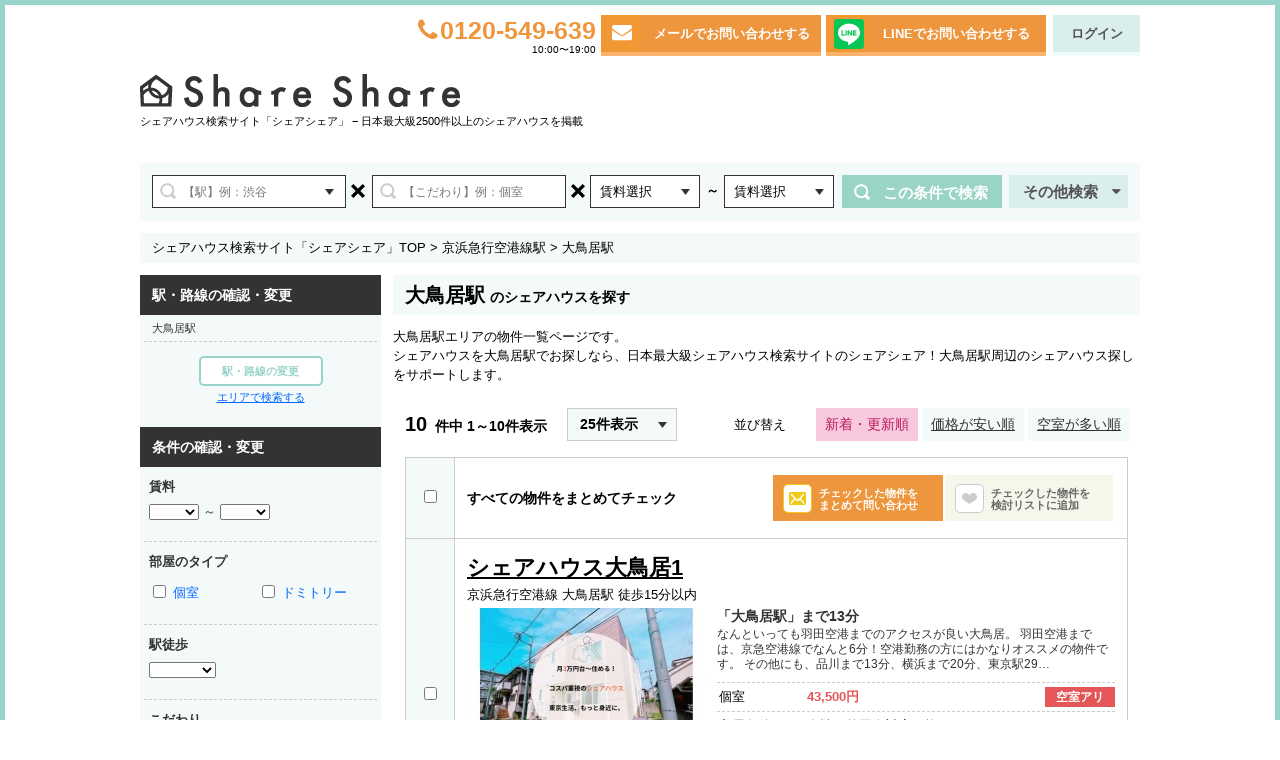

--- FILE ---
content_type: text/html; Charset=UTF-8
request_url: https://share-share.jp/search/station/1233102/
body_size: 16554
content:
<!DOCTYPE html>
<html>
<head>
	<meta http-equiv="content-type" content="text/html; charset=utf-8" />
	<meta name="robots" content="noodp" />
<title>「大鳥居駅」のシェアハウスを探す | シェアハウス検索サイト『シェアシェア』</title>

<meta name="description" content="シェアハウスを東京でお探しなら、日本最大級のシェアハウス物件検索ポータルサイトのシェアシェアへ！あなたの要望に合った物件を簡単に見つけられます。" />
<meta name="keywords" content="シェアハウス,ゲストハウス,ルームシェア,東京" />


	<link rel="canonical" href="https://share-share.jp/search/station/1233102/" /><link rel="alternate" media="only screen and (max-width: 640px)" href="https://share-share.jp/sp/search/station/1233102/" />
<meta http-equiv="content-script-type" content="text/javascript" />
<meta http-equiv="content-style-type" content="text/css" />
<meta http-equiv="X-UA-Compatible" content="IE=edge" />
<!-- social -->
			<meta property="og:site_name" content="シェアハウス・ゲストハウスの物件検索なら「シェアシェア」" />
			<meta property="og:description" content="「&lt;a href=&quot;/search/result/?station=35f5ebb29de67066bd7867042b3bc8ca&quot;&gt;大鳥居駅&lt;/a&gt;」で検索したシェアハウス情報です。" />
			<meta property="og:type" content="article" />
			<meta property="og:image" content="https://share-share.jp/static/images/common/ss_sns_logo.jpg" />
			<meta property="fb:app_id" content="290028757678000" />
			<meta property="fb:admins" content="100001163672694" />
			<meta property="og:url" content="/search/result/?limit=25&amp;page=1&amp;sort%5B1%5D=upd&amp;station%5B0%5D=35f5ebb29de67066bd7867042b3bc8ca" />
			<meta property="og:title" content="「大鳥居駅」のシェアハウスを探す" />
	

<link href="/r2013/lib/jquery.alerts/jquery.alerts.css"  rel="stylesheet" type="text/css"  />
<link href="/r2013/lib/jquery.loading/jquery.loading.css"  rel="stylesheet" type="text/css"  />

<!-- style -->
<link href="/r2013/css/_cached.css?1769251259"  rel="stylesheet" type="text/css"  />

<!-- scripts -->
			<script src="/r2013/js/_cached.js"></script>
	<script src="/r2013/lib/googlemap/googlemap.js"></script>
	<!-- libs -->
	<script src="/r2013/lib/image-slider/image-slider.js"></script>
	<script src="/r2013/lib/thumbs/thumbs.js"></script>
	
<!-- suggest
image slider
fixed menu
pretty Photo
-->
<link href="/r2013/lib/suggest/suggest.css"  rel="stylesheet" type="text/css"  />
<link href="/r2013/lib/image-slider/image-slider.css"  rel="stylesheet" type="text/css"  />
<link href="/r2013/lib/fixed-menu/fixed-menu.css"  rel="stylesheet" type="text/css"  />
<link rel="stylesheet" href="/r2013/lib/pretty-photo/css/prettyPhoto.css" type="text/css" media="screen" title="prettyPhoto main stylesheet" charset="utf-8" />

<script src="https://maps.google.com/maps/api/js?key=AIzaSyA2d7remSF-Tl0qHVU32lDgIbZ7fVluq6k&language=ja" type="text/javascript"></script>

<style>.async-hide { opacity: 0 !important} </style>
<script>(function(a,s,y,n,c,h,i,d,e){s.className+=' '+y;h.start=1*new Date;
h.end=i=function(){s.className=s.className.replace(RegExp(' ?'+y),'')};
(a[n]=a[n]||[]).hide=h;setTimeout(function(){i();h.end=null},c);h.timeout=c;
})(window,document.documentElement,'async-hide','dataLayer',4000,
{'GTM-ML44P2K':true});</script>
	<script>
	(function (i, s, o, g, r, a, m) {
		i['GoogleAnalyticsObject'] = r;
		i[r] = i[r] || function () {
			(i[r].q = i[r].q || []).push(arguments)
		}, i[r].l = 1 * new Date();
		a = s.createElement(o),
			m = s.getElementsByTagName(o)[0];
		a.async = 1;
		a.src = g;
		m.parentNode.insertBefore(a, m)
	})(window, document, 'script', 'https://www.google-analytics.com/analytics.js', 'ga');

	ga('create', "UA-25163210-1", 'auto');
	ga('require', 'GTM-ML44P2K');
	ga('send', 'pageview');


	</script>


<!--[if lt IE 9]>
<script src="https://html5shiv.googlecode.com/svn/trunk/html5.js"></script>
<![endif]-->

<!--[if lt IE 8]>
	<link href="/r2013/css/css-all.php?ie=1&1769251259"  rel="stylesheet" type="text/css"  />
<![endif]-->

<!-- Google Tag Manager -->
<noscript><iframe src="//www.googletagmanager.com/ns.html?id=GTM-NTNMZT" height="0" width="0" style="display:none;visibility:hidden"></iframe></noscript>
<script>(function (w, d, s, l, i) {
		w[l] = w[l] || [];
		w[l].push({'gtm.start':
				new Date().getTime(), event: 'gtm.js'});
		var f = d.getElementsByTagName(s)[0],
			j = d.createElement(s), dl = l != 'dataLayer' ? '&l=' + l : '';
		j.async = true;
		j.src =
			'//www.googletagmanager.com/gtm.js?id=' + i + dl;
		f.parentNode.insertBefore(j, f);
	})(window, document, 'script', 'dataLayer', 'GTM-NTNMZT');</script>
<!-- End Google Tag Manager -->

<!--<link href="/r2013/css/custom.css?1769251259" rel="stylesheet" type="text/css" />-->
<link rel="stylesheet" href="//maxcdn.bootstrapcdn.com/font-awesome/4.3.0/css/font-awesome.min.css">

<script src="https://www.google.com/recaptcha/api.js?render=6LeR08IUAAAAAJ4s_v-SjAgQsaWqf1o0RtqeRrcF"></script>
<script>
grecaptcha.ready(function () {
	if ($('#recaptchaResMailMag').length > 0) {
		grecaptcha.execute("6LeR08IUAAAAAJ4s_v-SjAgQsaWqf1o0RtqeRrcF", {action: "mailmag"}).then(function(token) {
			var recaptchaResponse = document.getElementById("recaptchaResMailMag");
			recaptchaResponse.value = token;
		});
	}
});
</script>

<!-- User Heat Tag -->
<script type="text/javascript">
(function(add, cla){window['UserHeatTag']=cla;window[cla]=window[cla]||function(){(window[cla].q=window[cla].q||[]).push(arguments)},window[cla].l=1*new Date();var ul=document.createElement('script');var tag = document.getElementsByTagName('script')[0];ul.async=1;ul.src=add;tag.parentNode.insertBefore(ul,tag);})('//uh.nakanohito.jp/uhj2/uh.js', '_uhtracker');_uhtracker({id:'uhST2xwbPI'});
</script>
<!-- End User Heat Tag -->

</head>
<body>
<div id="container">
			<style>
			#header .logos h1{
				font-size:11px;font-weight: normal;float:left;
			}
			#header .logos p{
				position: static; float:left;
			}
		</style>
	<div id="header">
					<div class="navs">
				<div class="nav">
					<i class="fa fa-phone" aria-hidden="true"></i><span>0120-549-639</span>
					<p>10:00〜19:00</p>
				</div>
<!--				<a href="/contact/" style="float: left;"><div class="mail"></div></a>-->
				<div class="mail">
					<a href="/contact/">
						<div class="icon" id="icon_mail" style="opacity: 1;"><i class="fa fa-envelope" aria-hidden="true"></i></div>
						<div class="text">メールでお問い合わせする</div>
					</a>
				</div>
				<div class="line">
					<a href="https://lin.ee/B9BGSLO" target="_blank">
						<div class="icon" id="icon_line" style="opacity: 1;"></div>
						<div class="text">LINEでお問い合わせする</div>
						<div style="clear:both;"></div>
					</a>
				</div>
				<div class="btns">
					<ul><!--
						--><li class="login"><a href="/login/">ログイン</a></li><!--
					--></ul>
				</div>
			</div>

			<div class="logos">
				<a href="/"><img src="/r2013/images/layout/header-logo-0.png" style="width:320px; height: 33px;margin: 5px 0px 0px 0px;"></a>
									<br><p>シェアハウス検索サイト「シェアシェア」 − 日本最大級2500件以上のシェアハウスを掲載</p>
								<div style="clear: both;"></div>
							</div>
			</div>

		<div class="section section-search">
		<form method="gest" action="https://share-share.jp/search/result/">
			<div class="search-form-query search-form-query-area">
				<input type="text" id="search-form-query-area" name="ex_area"
					placeholder="【駅】例：渋谷"
					value=""/>
				<a href="javascript: void(0);" class="suggest"></a>
			</div>
			<div class="search-multiple search-multiple-1">×</div>
			<div class="search-form-query search-form-query-kodawari">
				<input type="text" id="search-form-query-kodawari" name="ex_kodawari"
					placeholder="【こだわり】例：個室"
					value=""/>
			</div>
			<div class="search-multiple search-multiple-2">×</div>
			<div class="search-form-select search-form-select-price-range search-form-select-price-s">
				<span>賃料選択</span>
				<input type="hidden" name="h_price_s" value="" />
			</div>
			<div class="search-form-select-price-range-mark">～
				<input type="hidden" name="h_price" value=""/></div>
			<div class="search-form-select search-form-select-price-range search-form-select-price-e">
				<span>賃料選択</span>
				<input type="hidden" name="h_price_e" value="" />
			</div>
			<a class="form-submit" href="javascript: void(0);">この条件で検索</a>

			<div style="position: absolute; width: 1px; height: 1px; overflow: hidden;">
				<input type="submit" value="" />
			</div>
		</form>

		<!--<a class="search-tel" href="/concierge/">電話で相談</a>-->
		<div class="search-form-select-others">
			<a href="javascript: void(0);">その他検索<i class="fa fa-caret-down" aria-hidden="true"></i></a>

			<div class="menus" style="display: none;">
				<div class="adv">
					<a href="https://share-share.jp/page/sokunyuukyook/" target="_blank">
	<img src="/r2013/images/adv/soku_kensaku.jpg" width="130" height="146" />
</a>
				</div>
				<div class="list">
					<ul>
						<li class="area"><a href="https://share-share.jp/search/area/">エリアから探す</a></li>
						<li class="map"><a href="https://share-share.jp/search/map/">地図から探す</a></li>
						<li class="stations"><a href="https://share-share.jp/search/route/">駅・路線から探す</a></li>
						<li class="kodawari"><a href="https://share-share.jp/search/kodawari/">こだわりから探す</a></li>
					</ul>
				</div>
			</div>
		</div>
	</div>

 	<script id="tmpl-header-search-tel" type="text/x-jquery-tmpl">
			
<img src="https://share-share.jp/r2013/images/image-slider/dummy.jpg" width="577" height="370" />
<p>ポップアップ内のHTMLを入力します。あまり大きいページなどにするとくずれます</p>
	</script>	<div class="section section-breadcrumb">
	<ol>
		<li><a href="/">シェアハウス検索サイト「シェアシェア」TOP</a> &gt;</li>
					<li><a href="/search/line/1233/">京浜急行空港線駅</a> &gt;</li>
					<li>大鳥居駅</li>
			</ol>
</div>


	<div class="section-main rlr clearfix">
		<!-- ▼section-left -->
		<div class="section-content">
			
<!--- <h1><span>渋谷 個室 10,000～20,000円</span>の物件を探す</h1> -->
<style>
	.head-search h1{
		color: #000;
		font-weight: bold;
		line-height: 40px;
		font-size: 14px;
		margin-left: 12px;
	}
	.head-search h1 span {
		font-size: 20px;
		margin-right: 5px;
	}
</style>
<div class="head head-search">
	<h1><span>大鳥居駅</span>のシェアハウスを探す</h1>
</div><!-- <div class="head head-search"> -->

			<p>大鳥居駅エリアの物件一覧ページです。<br>シェアハウスを大鳥居駅でお探しなら、日本最大級シェアハウス検索サイトのシェアシェア！大鳥居駅周辺のシェアハウス探しをサポートします。</p>

			<div class="section-search-results">
							<div class="result-head clearfix">
																<div class="result-cnts">
						<div class="cnts">
							<span>10</span>件中
							1～10件表示
						</div>
						<div class="select" data-limits="{&quot;datas&quot;:[{&quot;limit&quot;:25,&quot;url&quot;:&quot;\/search\/station\/1233102\/?limit=25&quot;},{&quot;limit&quot;:50,&quot;url&quot;:&quot;\/search\/station\/1233102\/?limit=50&quot;},{&quot;limit&quot;:100,&quot;url&quot;:&quot;\/search\/station\/1233102\/?limit=100&quot;}],&quot;limit&quot;:25}">
							<span>25件表示</span>
						</div>
					</div>
											<!--
					<div class="result-sort">
						<span>並び替え</span>
						<ul>
							<li class="list01"><a href="javascript: void(0);">空室が多い順</a></li>
							<li class="list02"><a href="javascript: void(0);">価格が安い順</a></li>
							<li class="list03"><span class="active">新着・更新順</span></li>
						</ul>
					</div>
					-->


<div class="result-sort">
	<span>並び替え</span>
	<ul>
						<li><a href="/search/result/?limit=25&amp;page=1&amp;station%5B0%5D=35f5ebb29de67066bd7867042b3bc8ca" class="active">新着・更新順</a></li>
							<li><a href="/search/result/?limit=25&amp;page=1&amp;station%5B0%5D=35f5ebb29de67066bd7867042b3bc8ca&amp;sort%5B1%5D=upd&amp;sort%5B2%5D=price">価格が安い順</a></li>
							<li><a href="/search/result/?limit=25&amp;page=1&amp;station%5B0%5D=35f5ebb29de67066bd7867042b3bc8ca&amp;sort%5B1%5D=upd&amp;sort%5B2%5D=available_rooms">空室が多い順</a></li>
	
	</ul>
</div>
				</div>

				<div class="result-list">
					<table border="0" cellspacing="0" cellpadding="0">
						<thead>
							<tr>
								<th><input type="checkbox" id="all-checkbox" value="1" /></th>
								<td>
									<div class="inner">
										<label for="all-checkbox">すべての物件をまとめてチェック</label>
										<ul>
											<li class="contact">
												<a href="/house/contact/" class="all-contact-btn">
												<span class="icon"></span>
												<span class="msg">チェックした物件を<br />まとめて問い合わせ</span>
											</a></li>
											<li class="fav"><a href="javascript: void(0);" class="all-favorite-btn">
												<span class="icon"></span>
												<span class="msg">チェックした物件を<br />検討リストに追加</span>
											</a></li>
										</ul>
									</div>
								</td>
							</tr>
						</thead>
						<tbody>
																				<tr data-house-id="7440" data-client-id="984">
		<th>				<input type="checkbox" class="checkbox-id" value="7440" />
					</th>
		<td>
			<div class="inner clearfix">
			<h3 style="width:100%"><a href="/house/detail/7440/" target="_blank">シェアハウス大鳥居1</a></h3>
			<div class="stations">
				<ul>
										<li>京浜急行空港線 大鳥居駅 徒歩15分以内</li>
									</ul>
			</div>
			<div class="thumb">
										<a href="/house/detail/7440/" target="_blank"><img src="" data-echo="https://share-share.jp/image/fixed/239x160/d/2/c/2/fd2c24e5c3ca5349074eb9ba63c50eac.jpg" width="239" height="160" /></a>
								<div class="id">ID:00007440</div>
			</div>
			<div class="descriptions" srtyle="min-height: 185px;">

				<a href="/house/detail/7440/" target="_blank">
					<h4>「大鳥居駅」まで13分</h4>
					<p>なんといっても羽田空港までのアクセスが良い大鳥居。
羽田空港までは、京急空港線でなんと6分！空港勤務の方にはかなりオススメの物件です。

その他にも、品川まで13分、横浜まで20分、東京駅29…</p>
				</a>

								<dl class="first">
					<dt>個室</dt>
					<dd class="price">43,500円</dd>
					<dd class="btns">
						<a href="/house/contact/?house_id=7440">空室アリ</a>					</dd>
				</dl>
																<dl>
					<dt>入居条件</dt>
					<dd class="condition">女性　外国人対応可能</dd>
				</dl>
							</div>
			<!-- <a class="fav_link" href="javascript: void(0);">
				<div class="fav_btn">検討リストに追加</div>
			</a> -->
			<div class="fav_btn">
				<a href="javascript: void(0);">
					<div class="icon" style="opacity: 1;">
                        <i class="fa fa-heart-o fav_not_checked" aria-hidden="true" style="display:inline-block"></i>
                        <i class="fa fa-heart fav_checked" aria-hidden="true" style="display:none"></i>
                    </div>
					<div class="text fav_not_checked"  style="display:block">検討リストに追加</div>
                    <div class="text fav_checked" style="display:none">検討リスト追加済</div>
					<div style="clear:both;"></div>
				</a>
			</div>
						<a class="inquiry_link" href="/house/contact/?house_id=7440">
				<div class="inquiry_btn">この物件に問い合わせをする</div>
			</a>
								</div></td>
	</tr>
														<tr data-house-id="7147" data-client-id="984">
		<th>				<input type="checkbox" class="checkbox-id" value="7147" />
					</th>
		<td>
			<div class="inner clearfix">
			<h3 style="width:100%"><a href="/house/detail/7147/" target="_blank">シェアハウス 梅屋敷2</a></h3>
			<div class="stations">
				<ul>
										<li>京浜急行本線 京急蒲田駅 徒歩15分以上／</li>
										<li>京浜急行本線 梅屋敷駅 徒歩15分以上</li>
										<li>京浜急行空港線 大鳥居駅 徒歩15分以上</li>
									</ul>
			</div>
			<div class="thumb">
										<a href="/house/detail/7147/" target="_blank"><img src="" data-echo="https://share-share.jp/image/fixed/239x160/b/6/d/d/5b6dd78d20e1ce0cbc1c17043fc54286.jpg" width="239" height="160" /></a>
								<div class="id">ID:00007147</div>
			</div>
			<div class="descriptions" srtyle="min-height: 185px;">

				<a href="/house/detail/7147/" target="_blank">
					<h4>「品川」7分、京急本線「京急蒲田駅」徒歩16分の【新築】ハウス</h4>
					<p>最寄りの駅から品川駅まで6分・東京駅までは15分でアクセス可能です。
また、神奈川県へのアクセスも良好で、川崎まで8分・横浜までは10分で行けます。
京急蒲田駅から徒歩10分でJRの蒲田駅(京浜…</p>
				</a>

								<dl class="first">
					<dt>個室</dt>
					<dd class="price">51,000円</dd>
					<dd class="btns">
						<a href="/house/contact/?house_id=7147">空室アリ</a>					</dd>
				</dl>
																<dl>
					<dt>入居条件</dt>
					<dd class="condition">女性　外国人対応可能</dd>
				</dl>
							</div>
			<!-- <a class="fav_link" href="javascript: void(0);">
				<div class="fav_btn">検討リストに追加</div>
			</a> -->
			<div class="fav_btn">
				<a href="javascript: void(0);">
					<div class="icon" style="opacity: 1;">
                        <i class="fa fa-heart-o fav_not_checked" aria-hidden="true" style="display:inline-block"></i>
                        <i class="fa fa-heart fav_checked" aria-hidden="true" style="display:none"></i>
                    </div>
					<div class="text fav_not_checked"  style="display:block">検討リストに追加</div>
                    <div class="text fav_checked" style="display:none">検討リスト追加済</div>
					<div style="clear:both;"></div>
				</a>
			</div>
						<a class="inquiry_link" href="/house/contact/?house_id=7147">
				<div class="inquiry_btn">この物件に問い合わせをする</div>
			</a>
								</div></td>
	</tr>
														<tr data-house-id="7099" data-client-id="984">
		<th>				<input type="checkbox" class="checkbox-id" value="7099" />
					</th>
		<td>
			<div class="inner clearfix">
			<h3 style="width:100%"><a href="/house/detail/7099/" target="_blank">シェアハウス 大鳥居2</a></h3>
			<div class="stations">
				<ul>
										<li>京浜急行空港線 大鳥居駅 徒歩10分以内</li>
										<li>京浜急行空港線 穴守稲荷駅 徒歩15分以内</li>
									</ul>
			</div>
			<div class="thumb">
										<a href="/house/detail/7099/" target="_blank"><img src="" data-echo="https://share-share.jp/image/fixed/239x160/c/d/6/6/dcd66bf331438bb3f39197560c3c819d.jpg" width="239" height="160" /></a>
								<div class="id">ID:00007099</div>
			</div>
			<div class="descriptions" srtyle="min-height: 185px;">

				<a href="/house/detail/7099/" target="_blank">
					<h4>「品川」20分、京急空港線「大鳥居駅」徒歩10分の【新築】ハウス</h4>
					<p>なんといっても羽田空港までのアクセスが良い大鳥居。京急空港線でなんと6分で、空港勤務の方にはかなりオススメの物件です。
その他にも品川も11分で行け、都内や神奈川方面へのアクセスが良いエリアです。…</p>
				</a>

								<dl class="first">
					<dt>個室</dt>
					<dd class="price">44,000円</dd>
					<dd class="btns">
						<a href="/house/contact/?house_id=7099">空室アリ</a>					</dd>
				</dl>
																<dl>
					<dt>入居条件</dt>
					<dd class="condition">男性　女性　外国人対応可能</dd>
				</dl>
							</div>
			<!-- <a class="fav_link" href="javascript: void(0);">
				<div class="fav_btn">検討リストに追加</div>
			</a> -->
			<div class="fav_btn">
				<a href="javascript: void(0);">
					<div class="icon" style="opacity: 1;">
                        <i class="fa fa-heart-o fav_not_checked" aria-hidden="true" style="display:inline-block"></i>
                        <i class="fa fa-heart fav_checked" aria-hidden="true" style="display:none"></i>
                    </div>
					<div class="text fav_not_checked"  style="display:block">検討リストに追加</div>
                    <div class="text fav_checked" style="display:none">検討リスト追加済</div>
					<div style="clear:both;"></div>
				</a>
			</div>
						<a class="inquiry_link" href="/house/contact/?house_id=7099">
				<div class="inquiry_btn">この物件に問い合わせをする</div>
			</a>
								</div></td>
	</tr>
														<tr data-house-id="6535" data-client-id="139">
		<th>				<input type="checkbox" class="checkbox-id" value="6535" />
					</th>
		<td>
			<div class="inner clearfix">
			<h3 style="width:100%"><a href="/house/detail/6535/" target="_blank">アンドシェア羽田</a></h3>
			<div class="stations">
				<ul>
										<li>京浜急行空港線 大鳥居駅 徒歩10分以内</li>
									</ul>
			</div>
			<div class="thumb">
										<a href="/house/detail/6535/" target="_blank"><img src="" data-echo="https://share-share.jp/image/fixed/239x160/7/3/1/4/77314979183575e97c5f81274333bd60.png" width="239" height="160" /></a>
								<div class="id">ID:00006535</div>
			</div>
			<div class="descriptions" srtyle="min-height: 185px;">

				<a href="/house/detail/6535/" target="_blank">
					<h4>初期費用3万円できます♪（契約内容によって変動します。）</h4>
					<p>毎月の出費をグッと抑えられます！【共益費に含まれている費用】 水道光熱費・Ｗｉ-ｆｉ・生活に必要な備品(トイレットペーパー、洗剤類等)・さらに洗濯機・乾燥機はコイン式ではなく無料で使い放題♪ ◆共用…</p>
				</a>

								<dl class="first">
					<dt>個室</dt>
					<dd class="price">43,000円</dd>
					<dd class="btns">
						<a href="/house/contact/?house_id=6535">空室アリ</a>					</dd>
				</dl>
																<dl>
					<dt>入居条件</dt>
					<dd class="condition">男性　女性　外国人対応可能</dd>
				</dl>
							</div>
			<!-- <a class="fav_link" href="javascript: void(0);">
				<div class="fav_btn">検討リストに追加</div>
			</a> -->
			<div class="fav_btn">
				<a href="javascript: void(0);">
					<div class="icon" style="opacity: 1;">
                        <i class="fa fa-heart-o fav_not_checked" aria-hidden="true" style="display:inline-block"></i>
                        <i class="fa fa-heart fav_checked" aria-hidden="true" style="display:none"></i>
                    </div>
					<div class="text fav_not_checked"  style="display:block">検討リストに追加</div>
                    <div class="text fav_checked" style="display:none">検討リスト追加済</div>
					<div style="clear:both;"></div>
				</a>
			</div>
						<a class="inquiry_link" href="/house/contact/?house_id=6535">
				<div class="inquiry_btn">この物件に問い合わせをする</div>
			</a>
								</div></td>
	</tr>
														<tr data-house-id="7471" data-client-id="981">
		<th>				<input type="checkbox" class="checkbox-id" value="7471" />
					</th>
		<td>
			<div class="inner clearfix">
			<h3 style="width:100%"><a href="/house/detail/7471/" target="_blank">ジアス羽田</a></h3>
			<div class="stations">
				<ul>
										<li>京浜急行空港線 大鳥居駅 徒歩5分以内</li>
									</ul>
			</div>
			<div class="thumb">
										<a href="/house/detail/7471/" target="_blank"><img src="" data-echo="https://share-share.jp/image/fixed/239x160/5/2/2/6/a5226ffe66b09de4d881dec5d806e221.jpg" width="239" height="160" /></a>
								<div class="id">ID:00007471</div>
			</div>
			<div class="descriptions" srtyle="min-height: 185px;">

				<a href="/house/detail/7471/" target="_blank">
					<h4>大型ハウスで海外の人も多く、とても住みやすい物件です。</h4>
					<p>羽田空港から近く、蒲田駅まで20分で行けます。
そのため、都心に出るのも、横浜や神奈川に行くのも簡単に行けます。
住宅街にあるので買い物も便利です。</p>
				</a>

								<dl class="first">
					<dt>個室</dt>
					<dd class="price">64,000円～65,000円</dd>
					<dd class="btns">
						<a href="/house/contact/?house_id=7471">空室アリ</a>					</dd>
				</dl>
																<dl>
					<dt>入居条件</dt>
					<dd class="condition">男性　女性　外国人対応可能</dd>
				</dl>
							</div>
			<!-- <a class="fav_link" href="javascript: void(0);">
				<div class="fav_btn">検討リストに追加</div>
			</a> -->
			<div class="fav_btn">
				<a href="javascript: void(0);">
					<div class="icon" style="opacity: 1;">
                        <i class="fa fa-heart-o fav_not_checked" aria-hidden="true" style="display:inline-block"></i>
                        <i class="fa fa-heart fav_checked" aria-hidden="true" style="display:none"></i>
                    </div>
					<div class="text fav_not_checked"  style="display:block">検討リストに追加</div>
                    <div class="text fav_checked" style="display:none">検討リスト追加済</div>
					<div style="clear:both;"></div>
				</a>
			</div>
						<a class="inquiry_link" href="/house/contact/?house_id=7471">
				<div class="inquiry_btn">この物件に問い合わせをする</div>
			</a>
								</div></td>
	</tr>
														<tr data-house-id="5731" data-client-id="305">
		<th>				<input type="checkbox" class="checkbox-id" value="5731" />
					</th>
		<td>
			<div class="inner clearfix">
			<h3 style="width:100%"><a href="/house/detail/5731/" target="_blank">TOKYO β 大鳥居1</a></h3>
			<div class="stations">
				<ul>
										<li>京浜急行空港線 大鳥居駅 徒歩15分以内</li>
									</ul>
			</div>
			<div class="thumb">
										<a href="/house/detail/5731/" target="_blank"><img src="" data-echo="https://share-share.jp/image/fixed/239x160/0/c/5/3/60c530e01a1391f7df0dad549dcdd6ec.jpg" width="239" height="160" /></a>
								<div class="id">ID:00005731</div>
			</div>
			<div class="descriptions" srtyle="min-height: 185px;">

				<a href="/house/detail/5731/" target="_blank">
					<h4>「大鳥居駅」まで13分</h4>
					<p>なんといっても羽田空港までのアクセスが良い大鳥居。
羽田空港までは、京急空港線でなんと6分！空港勤務の方にはかなりオススメの物件です。

その他にも、品川まで13分、横浜まで20分、東京駅29…</p>
				</a>

								<dl class="first">
					<dt>個室</dt>
					<dd class="price">45,500円</dd>
					<dd class="btns">
						<a href="/house/contact/?house_id=5731">空室アリ</a>					</dd>
				</dl>
																<dl>
					<dt>入居条件</dt>
					<dd class="condition">女性　外国人対応可能</dd>
				</dl>
							</div>
			<!-- <a class="fav_link" href="javascript: void(0);">
				<div class="fav_btn">検討リストに追加</div>
			</a> -->
			<div class="fav_btn">
				<a href="javascript: void(0);">
					<div class="icon" style="opacity: 1;">
                        <i class="fa fa-heart-o fav_not_checked" aria-hidden="true" style="display:inline-block"></i>
                        <i class="fa fa-heart fav_checked" aria-hidden="true" style="display:none"></i>
                    </div>
					<div class="text fav_not_checked"  style="display:block">検討リストに追加</div>
                    <div class="text fav_checked" style="display:none">検討リスト追加済</div>
					<div style="clear:both;"></div>
				</a>
			</div>
						<a class="inquiry_link" href="/house/contact/?house_id=5731">
				<div class="inquiry_btn">この物件に問い合わせをする</div>
			</a>
								</div></td>
	</tr>
														<tr data-house-id="3371" data-client-id="305">
		<th>				<input type="checkbox" class="checkbox-id" value="3371" />
					</th>
		<td>
			<div class="inner clearfix">
			<h3 style="width:100%"><a href="/house/detail/3371/" target="_blank">TOKYO β  梅屋敷2</a></h3>
			<div class="stations">
				<ul>
										<li>京浜急行本線 京急蒲田駅 徒歩15分以上／</li>
										<li>京浜急行本線 梅屋敷駅 徒歩15分以上</li>
										<li>京浜急行空港線 大鳥居駅 徒歩15分以上</li>
									</ul>
			</div>
			<div class="thumb">
										<a href="/house/detail/3371/" target="_blank"><img src="" data-echo="https://share-share.jp/image/fixed/239x160/8/b/8/7/d8b87b1706dfff6fecf955329e976400.jpg" width="239" height="160" /></a>
								<div class="id">ID:00003371</div>
			</div>
			<div class="descriptions" srtyle="min-height: 185px;">

				<a href="/house/detail/3371/" target="_blank">
					<h4>「品川」7分、京急本線「京急蒲田駅」徒歩16分の【新築】ハウス</h4>
					<p>最寄りの駅から品川駅まで6分・東京駅までは15分でアクセス可能です。
また、神奈川県へのアクセスも良好で、川崎まで8分・横浜までは10分で行けます。
京急蒲田駅から徒歩10分でJRの蒲田駅(京浜…</p>
				</a>

								<dl class="first">
					<dt>個室</dt>
					<dd class="price">53,000円</dd>
					<dd class="btns">
						<a href="/house/contact/?house_id=3371">空室アリ</a>					</dd>
				</dl>
																<dl>
					<dt>入居条件</dt>
					<dd class="condition">女性　外国人対応可能</dd>
				</dl>
							</div>
			<!-- <a class="fav_link" href="javascript: void(0);">
				<div class="fav_btn">検討リストに追加</div>
			</a> -->
			<div class="fav_btn">
				<a href="javascript: void(0);">
					<div class="icon" style="opacity: 1;">
                        <i class="fa fa-heart-o fav_not_checked" aria-hidden="true" style="display:inline-block"></i>
                        <i class="fa fa-heart fav_checked" aria-hidden="true" style="display:none"></i>
                    </div>
					<div class="text fav_not_checked"  style="display:block">検討リストに追加</div>
                    <div class="text fav_checked" style="display:none">検討リスト追加済</div>
					<div style="clear:both;"></div>
				</a>
			</div>
						<a class="inquiry_link" href="/house/contact/?house_id=3371">
				<div class="inquiry_btn">この物件に問い合わせをする</div>
			</a>
								</div></td>
	</tr>
														<tr data-house-id="2660" data-client-id="305">
		<th>				<input type="checkbox" class="checkbox-id" value="2660" />
					</th>
		<td>
			<div class="inner clearfix">
			<h3 style="width:100%"><a href="/house/detail/2660/" target="_blank">TOKYO β  大鳥居2</a></h3>
			<div class="stations">
				<ul>
										<li>京浜急行空港線 大鳥居駅 徒歩10分以内</li>
										<li>京浜急行空港線 穴守稲荷駅 徒歩15分以内</li>
									</ul>
			</div>
			<div class="thumb">
										<a href="/house/detail/2660/" target="_blank"><img src="" data-echo="https://share-share.jp/image/fixed/239x160/8/d/b/d/b8dbd24d5e6eaa1a73d96b0bc327f155.jpg" width="239" height="160" /></a>
								<div class="id">ID:00002660</div>
			</div>
			<div class="descriptions" srtyle="min-height: 185px;">

				<a href="/house/detail/2660/" target="_blank">
					<h4>「品川」20分、京急空港線「大鳥居駅」徒歩10分の【新築】ハウス</h4>
					<p>なんといっても羽田空港までのアクセスが良い大鳥居。京急空港線でなんと6分で、空港勤務の方にはかなりオススメの物件です。
その他にも品川も11分で行け、都内や神奈川方面へのアクセスが良いエリアです。…</p>
				</a>

								<dl class="first">
					<dt>個室</dt>
					<dd class="price">46,000円</dd>
					<dd class="btns">
						<a href="/house/contact/?house_id=2660">空室アリ</a>					</dd>
				</dl>
																<dl>
					<dt>入居条件</dt>
					<dd class="condition">男性　女性　外国人対応可能</dd>
				</dl>
							</div>
			<!-- <a class="fav_link" href="javascript: void(0);">
				<div class="fav_btn">検討リストに追加</div>
			</a> -->
			<div class="fav_btn">
				<a href="javascript: void(0);">
					<div class="icon" style="opacity: 1;">
                        <i class="fa fa-heart-o fav_not_checked" aria-hidden="true" style="display:inline-block"></i>
                        <i class="fa fa-heart fav_checked" aria-hidden="true" style="display:none"></i>
                    </div>
					<div class="text fav_not_checked"  style="display:block">検討リストに追加</div>
                    <div class="text fav_checked" style="display:none">検討リスト追加済</div>
					<div style="clear:both;"></div>
				</a>
			</div>
						<a class="inquiry_link" href="/house/contact/?house_id=2660">
				<div class="inquiry_btn">この物件に問い合わせをする</div>
			</a>
								</div></td>
	</tr>
														<tr data-house-id="5183" data-client-id="305">
		<th>				<input type="checkbox" class="checkbox-id" value="5183" />
					</th>
		<td>
			<div class="inner clearfix">
			<h3 style="width:100%"><a href="/house/detail/5183/" target="_blank">V5 プライムコモンズ羽田</a></h3>
			<div class="stations">
				<ul>
										<li>京浜急行空港線 大鳥居駅 徒歩10分以内</li>
									</ul>
			</div>
			<div class="thumb">
										<a href="/house/detail/5183/" target="_blank"><img src="" data-echo="https://share-share.jp/image/fixed/239x160/a/2/2/9/3a22984ad843aa823b975a13dc056378.jpg" width="239" height="160" /></a>
								<div class="id">ID:00005183</div>
			</div>
			<div class="descriptions" srtyle="min-height: 185px;">

				<a href="/house/detail/5183/" target="_blank">
					<h4>【GGハウスマネジメント】☆人気の京急空港線です☆</h4>
					<p>【GGハウスマネジメント】人気の京急空港線です。2人入居可能なツインルームが9部屋あります。京急空港線「大鳥居駅」徒歩7分です。「大鳥居駅」から羽田空港駅7分、品川14分、恵比寿30分、有楽町（銀座…</p>
				</a>

								<dl class="first">
					<dt>個室</dt>
					<dd class="price">45,000円～70,000円</dd>
					<dd class="btns">
						<a href="/house/contact/?house_id=5183">空室アリ</a>					</dd>
				</dl>
																<dl>
					<dt>入居条件</dt>
					<dd class="condition">男性　女性　外国人対応可能</dd>
				</dl>
							</div>
			<!-- <a class="fav_link" href="javascript: void(0);">
				<div class="fav_btn">検討リストに追加</div>
			</a> -->
			<div class="fav_btn">
				<a href="javascript: void(0);">
					<div class="icon" style="opacity: 1;">
                        <i class="fa fa-heart-o fav_not_checked" aria-hidden="true" style="display:inline-block"></i>
                        <i class="fa fa-heart fav_checked" aria-hidden="true" style="display:none"></i>
                    </div>
					<div class="text fav_not_checked"  style="display:block">検討リストに追加</div>
                    <div class="text fav_checked" style="display:none">検討リスト追加済</div>
					<div style="clear:both;"></div>
				</a>
			</div>
						<a class="inquiry_link" href="/house/contact/?house_id=5183">
				<div class="inquiry_btn">この物件に問い合わせをする</div>
			</a>
								</div></td>
	</tr>
														<tr data-house-id="648" data-client-id="126">
		<th>				<input type="checkbox" class="checkbox-id" value="648" />
					</th>
		<td>
			<div class="inner clearfix">
			<h3 style="width:100%"><a href="/house/detail/648/" target="_blank">ファーストハウス羽田</a></h3>
			<div class="stations">
				<ul>
										<li>京浜急行空港線 大鳥居駅 徒歩5分以内</li>
									</ul>
			</div>
			<div class="thumb">
										<a href="/house/detail/648/" target="_blank"><img src="" data-echo="https://share-share.jp/image/fixed/239x160/a/e/b/6/faeb646790134dd8b1d5a3719c780710.jpg" width="239" height="160" /></a>
								<div class="id">ID:00000648</div>
			</div>
			<div class="descriptions" srtyle="min-height: 185px;">

				<a href="/house/detail/648/" target="_blank">
					<h4>世界の空の玄関口　羽田空港迄3分についに3月20日新規OPEN！</h4>
					<p>大鳥居は品川まで電車で15分。またハウスから大鳥居駅まで徒歩4分と駅近！首都圏への通勤・通学に恵まれた便利な場所にあります。
駅周辺には、複数のコンビニ、ファストフード、レストラン、ＴＳＵＴＡＹＡ…</p>
				</a>

								<dl class="first">
					<dt>個室</dt>
					<dd class="price">54,000円～57,000円</dd>
					<dd class="btns">
						<span class="disabled">満室</span>					</dd>
				</dl>
																<dl>
					<dt>入居条件</dt>
					<dd class="condition">男性　女性　外国人対応可能</dd>
				</dl>
							</div>
			<!-- <a class="fav_link" href="javascript: void(0);">
				<div class="fav_btn">検討リストに追加</div>
			</a> -->
			<div class="fav_btn">
				<a href="javascript: void(0);">
					<div class="icon" style="opacity: 1;">
                        <i class="fa fa-heart-o fav_not_checked" aria-hidden="true" style="display:inline-block"></i>
                        <i class="fa fa-heart fav_checked" aria-hidden="true" style="display:none"></i>
                    </div>
					<div class="text fav_not_checked"  style="display:block">検討リストに追加</div>
                    <div class="text fav_checked" style="display:none">検討リスト追加済</div>
					<div style="clear:both;"></div>
				</a>
			</div>
						<a class="inquiry_link">
				<div class="inquiry_btn_negative">満室のためお問い合わせできません</div>
			</a>
								</div></td>
	</tr>
												</tbody>
					</table>
				</div>
				<p>大鳥居駅で条件にあったシェアハウスは見つかりましたか？エリア・駅など条件を少し変更して検索してみてはいかがでしょうか。シェアシェアなら希望している条件のシェアハウスがきっと見つかります。大鳥居駅周辺のシェアハウス探しはシェアシェアで！</p>
				<div class="pager">
	<ul>
		<li class="on"><a href="javascript: void(0);" >1</a></li>	</ul>
</div>
				
				

				<!--
				<div class="banner banner-tel7" style="height: 106px; ">
					
				</div>
				-->
			</div>

			<div class="banner banner-747" style="height: 120px; ">
				<a href="/houseowner/"><img src="/r2013/images/banners/r20161121/tenyou.jpg" width="747" height="120" alt="シェアハウス経営をされたい方 シェアシェアがお手伝い致します。"/></a>
			</div>
		</div>
		<!-- ▲section-left -->
		<!-- ▼section-right -->
		<div class="section-right">
			<div class="section-search-conditions">
	<form action="https://share-share.jp/search/result/" method="get">
		<h2 class="area-title">駅・路線の確認・変更</h2>
		<div class="area">
			<ul>
							<li><a href="/search/result/?station=35f5ebb29de67066bd7867042b3bc8ca">大鳥居駅</a></li>
						</ul>
							<div class="area-change-btn">
					<a href="javascript: void(0);" class="search-station-popup">駅・路線の変更</a>
				</div>
				<div class="station-change">
					<a href="javascript: void(0);" class="search-area-popup">エリアで検索する</a>
				</div>
					</div>
	</form>

	<script id="tmpl-search-area" type="text/x-jquery-tmpl">
		<div class="inner search-popup">
			<form action="https://share-share.jp/search/result/" method="get">
				<input type="hidden" name="ref" value="area" />
																				
				<p>エリアを選択後、<span class="stress">検索ボタン</span>を押してください。</p>
				<div class="area-list">
										<h4><label><input type="checkbox" name="area[]" value="1" />都心エリア</label></h4>
						<div class="list clearfix">
							<ul>
																	<li><label><input type="checkbox" name="area[]" value="1-1" /><a href="/search/route/area_1-1/">東京・銀座・築地</a></label></li>
																	<li><label><input type="checkbox" name="area[]" value="1-2" /><a href="/search/route/area_1-2/">新橋・浜松町</a></label></li>
																	<li><label><input type="checkbox" name="area[]" value="1-3" /><a href="/search/route/area_1-3/">六本木・麻布・広尾</a></label></li>
																	<li><label><input type="checkbox" name="area[]" value="1-4" /><a href="/search/route/area_1-4/">赤坂・虎ノ門</a></label></li>
															</ul>
						</div>
										<h4><label><input type="checkbox" name="area[]" value="2" />城東エリア</label></h4>
						<div class="list clearfix">
							<ul>
																	<li><label><input type="checkbox" name="area[]" value="2-1" /><a href="/search/route/area_2-1/">上野・浅草</a></label></li>
																	<li><label><input type="checkbox" name="area[]" value="2-2" /><a href="/search/route/area_2-2/">錦糸町・浅草橋・新小岩</a></label></li>
																	<li><label><input type="checkbox" name="area[]" value="2-3" /><a href="/search/route/area_2-3/">北千住・綾瀬・金町</a></label></li>
																	<li><label><input type="checkbox" name="area[]" value="2-4" /><a href="/search/route/area_2-4/">茅場町・門前仲町・葛西</a></label></li>
																	<li><label><input type="checkbox" name="area[]" value="2-5" /><a href="/search/route/area_2-5/">豊洲・新木場</a></label></li>
															</ul>
						</div>
										<h4><label><input type="checkbox" name="area[]" value="3" />城西エリア</label></h4>
						<div class="list clearfix">
							<ul>
																	<li><label><input type="checkbox" name="area[]" value="3-1" /><a href="/search/route/area_3-1/">高田馬場・新大久保・新宿・代々木</a></label></li>
																	<li><label><input type="checkbox" name="area[]" value="3-2" /><a href="/search/route/area_3-2/">四ツ谷・飯田橋・水道橋</a></label></li>
																	<li><label><input type="checkbox" name="area[]" value="3-3" /><a href="/search/route/area_3-3/">中野・高円寺・吉祥寺</a></label></li>
															</ul>
						</div>
										<h4><label><input type="checkbox" name="area[]" value="4" />城南エリア</label></h4>
						<div class="list clearfix">
							<ul>
																	<li><label><input type="checkbox" name="area[]" value="4-1" /><a href="/search/route/area_4-1/">原宿・渋谷・恵比寿・代官山</a></label></li>
																	<li><label><input type="checkbox" name="area[]" value="4-2" /><a href="/search/route/area_4-2/">表参道・青山</a></label></li>
																	<li><label><input type="checkbox" name="area[]" value="4-3" /><a href="/search/route/area_4-3/">目黒・五反田・大崎</a></label></li>
																	<li><label><input type="checkbox" name="area[]" value="4-4" /><a href="/search/route/area_4-4/">田町・品川</a></label></li>
																	<li><label><input type="checkbox" name="area[]" value="4-5" /><a href="/search/route/area_4-5/">下北沢・笹塚・明大前・経堂</a></label></li>
																	<li><label><input type="checkbox" name="area[]" value="4-6" /><a href="/search/route/area_4-6/">中目黒・自由が丘・学芸大学・三軒茶屋</a></label></li>
																	<li><label><input type="checkbox" name="area[]" value="4-7" /><a href="/search/route/area_4-7/">大井町・大森・蒲田</a></label></li>
															</ul>
						</div>
										<h4><label><input type="checkbox" name="area[]" value="5" />城北エリア</label></h4>
						<div class="list clearfix">
							<ul>
																	<li><label><input type="checkbox" name="area[]" value="5-1" /><a href="/search/route/area_5-1/">成増・練馬・江古田</a></label></li>
																	<li><label><input type="checkbox" name="area[]" value="5-2" /><a href="/search/route/area_5-2/">板橋・十条・赤羽</a></label></li>
																	<li><label><input type="checkbox" name="area[]" value="5-3" /><a href="/search/route/area_5-3/">池袋・目白・巣鴨・駒込</a></label></li>
																	<li><label><input type="checkbox" name="area[]" value="5-4" /><a href="/search/route/area_5-4/">王子・田端・日暮里</a></label></li>
																	<li><label><input type="checkbox" name="area[]" value="5-5" /><a href="/search/route/area_5-5/">御茶ノ水・秋葉原・神田</a></label></li>
															</ul>
						</div>
										<h4><label><input type="checkbox" name="area[]" value="6" />その他</label></h4>
						<div class="list clearfix">
							<ul>
																	<li><label><input type="checkbox" name="area[]" value="6-1" /><a href="/search/route/area_6-1/">東京23区外</a></label></li>
																	<li><label><input type="checkbox" name="area[]" value="6-6" /><a href="/search/route/area_6-6/">大阪府</a></label></li>
																	<li><label><input type="checkbox" name="area[]" value="6-3" /><a href="/search/route/area_6-3/">神奈川県</a></label></li>
																	<li><label><input type="checkbox" name="area[]" value="6-2" /><a href="/search/route/area_6-2/">埼玉県</a></label></li>
																	<li><label><input type="checkbox" name="area[]" value="6-4" /><a href="/search/route/area_6-4/">千葉県</a></label></li>
																	<li><label><input type="checkbox" name="area[]" value="6-5" /><a href="/search/route/area_6-5/">その他の県</a></label></li>
															</ul>
						</div>
								</div>
			</form>
		</div>
	</script>

	<script id="tmpl-search-station" type="text/x-jquery-tmpl">
		<div class="inner search-popup">
			<form action="https://share-share.jp/search/result/" method="get">
				<input type="hidden" name="ref" value="route" />
																				
				<div class="express-form">
					<p class="line-msg">路線を選択してください。</p>
					<p class="station-msg" style="display: none;">駅を選択後、<span class="stress">検索ボタン</span>を押してください。</p>

					
					<div class="prefecture-list">
						<div class="errmsg-station_pref"></div><select name="station_pref" id="station_pref"><option value="b92efca0590affe217ee7b6eae80a176">北海道</option><option value="6b437a75f3fe91635a732969354f75bc">青森県</option><option value="6842d060097a5df173e884e160d4c89b">岩手県</option><option value="c1321c50f35e015360a68060090da729">宮城県</option><option value="bb24585261091fdcb48d3967022512df">秋田県</option><option value="34c1559f9390618eaafaee9c18dd8fa6">山形県</option><option value="adf059ad0f1469c71c42e7e7cf0f411b">福島県</option><option value="f428e054e62e5852f0b2ec95afcf134d">茨城県</option><option value="d02566faa7189a616d7c7157dee4a186">栃木県</option><option value="192a689f74791fca5823f40c105f91ea">群馬県</option><option value="cd74e6e804586e23ab4c037f1c2e605e">埼玉県</option><option value="8a8563f938557f22ae36f99aa1bf158b">千葉県</option><option value="c81c00cad27aa757b313626c3c02094f" selected>東京都</option><option value="c09ab0af60b1b020989e3e5db55911df">神奈川県</option><option value="38f8c7460ed81e73f0a24883d456ba1c">新潟県</option><option value="ec4d5ea30dfe0b5c5896979f49015158">富山県</option><option value="2ef1dba354d6b184bb0c700ece0e8c2e">石川県</option><option value="87343b9359eb82139e78b483c52e24ae">福井県</option><option value="637751c4b89cdab8d110bfded19957be">山梨県</option><option value="ca8b8cc280d471493aabfc8da5c97322">長野県</option><option value="9f6aaae3e2acbe8ba3ad457069287885">岐阜県</option><option value="9b2ea424e4e8a03c041c6b89e89769e6">静岡県</option><option value="664a988d19be245664d9f590eb20bea5">愛知県</option><option value="27ef9f458d87c633924d38f90e0b1442">三重県</option><option value="43ebc8d1db8b92f524980d02d88aecd1">滋賀県</option><option value="751e915e2e287c09c117b1a3e7d66dc1">京都府</option><option value="7557ec8d5d8a347a9ac03fa9ca16f7c6">大阪府</option><option value="59b972507f3e81fa847a6828adf1b8c4">兵庫県</option><option value="5c9bed647eed9d98bb9bbeadf22482db">奈良県</option><option value="3af629a8a3e0310ad77fc389273400ad">和歌山県</option><option value="c0b0292a6e2df75f8dde3b39bfb23d3e">鳥取県</option><option value="0326810cc35bda31f4985f3796565195">島根県</option><option value="ae57c1922f63d7417b9a2c922572aa92">岡山県</option><option value="2268cc96dfec15b92ffc9366b48cfd48">広島県</option><option value="2e55b5761db610cf0e9aba627e41d21f">山口県</option><option value="659835d48aeb9b71da97247a14263e49">徳島県</option><option value="98503a585862bdc1418309b4765c0dae">香川県</option><option value="9addcb26fd09be7e55bb301ecce9de2e">愛媛県</option><option value="3bebc72b9766495a0045babf3fadec51">高知県</option><option value="291829cdc5fa7ecd9e4401b7c6facaed">福岡県</option><option value="6f0b3b25995fbeb4f8a16e6fc04fc828">佐賀県</option><option value="7c2d5c61b6f82f54f364bdfe381d935c">長崎県</option><option value="47a5282cb0da2ea9da1c4b08c1d98ea3">熊本県</option><option value="c9c590a46942137acee940d8d2cb28f7">大分県</option><option value="f4d931e2df9ff6827f147fa892d77f38">宮崎県</option><option value="5912c9db8dac8bff019cdf42381ec8a9">鹿児島県</option><option value="271c1db162cac402885e348669d8773b">沖縄県</option></select>					</div>
					<div class="express-line-list"></div>
					<div class="express-station-list"></div>
				</div>
			</form>
		</div>
	</script>

<script id="tmpl-search-lines" type="text/x-jquery-tmpl">
	<div class="lines clearfix">
		<ul>
		{{each items}}
			<li><a href="javascript: void(0);" data-key="${$value.key}">${$value.text}</a></li>
		{{/each}}
		</ul>
	</div>
</script>

<script id="tmpl-search-stations" type="text/x-jquery-tmpl">
	<div class="line-list stations-${parent_key}" data-key="${parent_key}">
		<ul>
			<li>
				<div class="line-title">
					<span class="title">${line_name}</span>
					<div class="nav">
						<a href="javascript: void(0);" class="all-check">全て選択</a> |
						<a href="javascript: void(0);" class="all-uncheck">全て解除</a> |
						<a href="javascript: void(0);" class="back2line">路線選択に戻る</a>
					</div>
				</div>
				<div class="stations clearfix">
					<ul>
						{{each stations}}
							<li><label><input type="checkbox" name="station[]" value="${$value.key}" />${$value.text}</a></label></li>
						{{/each}}
					</ul>
				</div>
			</li>
		</ul>

		<div class="form-submit">
			<a href="javascript: void(0);">検索</a>
		</div>
	</div>
</script>



	<form action="https://share-share.jp/search/result/" method="get">
						<input type="hidden" name="station[]" value="35f5ebb29de67066bd7867042b3bc8ca" />		
		<h2>条件の確認・変更</h2>
		<div class="conditions">
			<div class="condition condition-rent">
				<h3>賃料</h3>
				<div class="inner">
										<select name="price_s" id="price_s"><option value="" selected> </option><option value="10000">1万円</option><option value="20000">2万円</option><option value="30000">3万円</option><option value="40000">4万円</option><option value="50000">5万円</option><option value="60000">6万円</option><option value="70000">7万円</option><option value="80000">8万円</option></select>					～
					<select name="price_e" id="price_e"><option value="" selected> </option><option value="10000">1万円</option><option value="20000">2万円</option><option value="30000">3万円</option><option value="40000">4万円</option><option value="50000">5万円</option><option value="60000">6万円</option><option value="70000">7万円</option><option value="80000">8万円</option></select>									</div>
			</div>
			<div class="condition condition-rooms">
				<h3>部屋のタイプ</h3>
				<div class="inner">
					<label>
						<span><input type="checkbox" name="feature[]" value="single" /></span>
						<a href="/search/route/features_single/">個室</a>
					</label>
					<label>
						<span><input type="checkbox" name="feature[]" value="dorm" /></span>
						<a href="/search/route/features_dorm/">ドミトリー</a>
					</label>
				</div>
			</div>
			<div class="condition condition-distance">
				<h3>駅徒歩</h3>
				<div class="inner">
					<select name="taketime" id="taketime"><option value="" selected></option><option value="5">5分以内</option><option value="10">10分以内</option><option value="999">10分以上</option></select>				</div>
			</div>
			<div class="condition condition-kodawari">
				<h3>こだわり</h3>
				<div class="inner">
					<label>
						<span><input type="checkbox" name="feature[]" value="woman_only" /></span>
						<a href="/search/route/features_woman_only/">女性限定</a>
					</label>
					<label>
						<span><input type="checkbox" name="feature[]" value="nyukyo_man" /></span>
						<a href="/search/route/features_nyukyo_man/">男性入居可</a>
					</label>
					<label>
						<span><input type="checkbox" name="feature[]" value="foreigner_ok" /></span>
						<a href="/search/route/features_foreigner_ok/">外国人大歓迎</a>
					</label>
					<label>
						<span><input type="checkbox" name="feature[]" value="at_home" /></span>
						<a href="/search/route/features_at_home/">アットホーム</a>
					</label>
					<label>
						<span><input type="checkbox" name="feature[]" value="20s" /></span>
						<a href="/search/route/features_20s/">20代が中心</a>
					</label>
					<label class="nl">
						<span><input type="checkbox" name="feature[]" value="private" /></span>
						<a href="/search/route/features_private/">プライベート
重視</a>
					</label>
					<label class="nl">
						<span><input type="checkbox" name="feature[]" value="many_events" /></span>
						<a href="/search/route/features_many_events/">イベント
いっぱい</a>
					</label>
					<label class="nl">
						<span><input type="checkbox" name="feature[]" value="5_years_or_less" /></span>
						<a href="/search/route/features_5_years_or_less/">オープンから
5年以内</a>
					</label>
					<label>
						<span><input type="checkbox" name="feature[]" value="fashionable" /></span>
						<a href="/search/route/features_fashionable/">おしゃれ物件</a>
					</label>
					<label class="nl">
						<span><input type="checkbox" name="feature[]" value="secure" /></span>
						<a href="/search/route/features_secure/">セキュリティ
充実</a>
					</label>
					<label>
						<span><input type="checkbox" name="feature[]" value="no_smoking" /></span>
						<a href="/search/route/features_no_smoking/">禁煙</a>
					</label>
					<label class="nl">
						<span><input type="checkbox" name="feature[]" value="furniture" /></span>
						<a href="/search/route/features_furniture/">各部屋
家具完備</a>
					</label>
					<label class="nl">
						<span><input type="checkbox" name="feature[]" value="kitchen_items" /></span>
						<a href="/search/route/features_kitchen_items/">キッチン用品
充実</a>
					</label>
					<label>
						<span><input type="checkbox" name="feature[]" value="recreation" /></span>
						<a href="/search/route/features_recreation/">娯楽施設あり</a>
					</label>
					<label>
						<span><input type="checkbox" name="feature[]" value="rooftop" /></span>
						<a href="/search/route/features_rooftop/">屋上あり</a>
					</label>
					<label>
						<span><input type="checkbox" name="feature[]" value="spacious" /></span>
						<a href="/search/route/features_spacious/">大規模・大型</a>
					</label>
					<label class="nl">
						<span><input type="checkbox" name="feature[]" value="instrument" /></span>
						<a href="/search/route/features_instrument/">楽器可の防音
設備</a>
					</label>
					<label>
						<span><input type="checkbox" name="feature[]" value="parking" /></span>
						<a href="/search/route/features_parking/">駐車場完備</a>
					</label>
					<label>
						<span><input type="checkbox" name="feature[]" value="friends" /></span>
						<a href="/search/route/features_friends/">友人宿泊可</a>
					</label>
					<label>
						<span><input type="checkbox" name="feature[]" value="pair_living" /></span>
						<a href="/search/route/features_pair_living/">2人入居可</a>
					</label>
					<label>
						<span><input type="checkbox" name="feature[]" value="reform" /></span>
						<a href="/search/route/features_reform/">リフォーム済</a>
					</label>
					<label>
						<span><input type="checkbox" name="feature[]" value="house" /></span>
						<a href="/search/route/features_house/">一軒家</a>
					</label>
				</div>
			</div>
			<div class="form-submit">
				<a href="javascript: void(0);">再検索</a>
				<div style="position: absolute; width: 1px; height: 1px; overflow: hidden;">
					<input type="submit" value="" />
				</div>
			</div>
		</div>
	</form>
</div>
<div class="section-map">
	<h2>地図検索</h2>
	<p>近くでシェアハウスを探そう！</p>
	</div>


			
		<div class="section-ichioshi">
			<h2>シェアシェアイチオシ物件</h2>
			<div class="list">
				<ul>
							<li><a href="/house/detail/7167" class="clearfix">
						<h3>シェアハウス 方南町4</h3>
						<img src="https://share-share.jp/image/7a9eddde65984d4891909a870e9ed972" width="88" height="88" alt="" />
						<p>人気の京王線・笹塚駅にある全室個室タイプのシェアハウス！新宿駅から1駅で笹塚駅始発の都営新宿線も通っているので、都心へのアクセスも抜群。池袋、渋谷、吉祥寺、高田馬場にも20分以内でアクセスが可能です！</p>
					</a></li>
							<li><a href="/house/detail/6893" class="clearfix">
						<h3>シェアハウス梶が谷</h3>
						<img src="https://share-share.jp/image/6bfc4b76b43df409800aec0d09c50844" width="88" height="88" alt="" />
						<p>全室カギ・TVモニターインターホン付きでセキュリティも安心！ ◆明るい物件で統一感のある家具も完備！初期費用3万円でご入居できます♪（契約内容によって変動します。）</p>
					</a></li>
							<li><a href="/house/detail/6924" class="clearfix">
						<h3>シェアハウス三軒茶屋3</h3>
						<img src="https://share-share.jp/image/770fd8d30443a8d7dde07f43b89504d5" width="88" height="88" alt="" />
						<p>明るい物件で統一感のある家具も完備！ ◆共用部には洗濯機・乾燥機・トイレ・シャワールーム・キッチンだけでなく、食器や調理器具もあります。</p>
					</a></li>
							<li><a href="/house/detail/6968" class="clearfix">
						<h3>シェアハウス富士見ヶ丘４</h3>
						<img src="https://share-share.jp/image/52c9dfe01b3714e09cecdf3955f11fcf" width="88" height="88" alt="" />
						<p>初期費用3万円でご入居できます♪（契約内容によって変動します。）全室カギ・TVモニターインターホン付きでセキュリティも安心！明るい物件で統一感のある家具も完備！</p>
					</a></li>
							<li><a href="/house/detail/6929" class="clearfix">
						<h3>シェアハウス志村三丁目4</h3>
						<img src="https://share-share.jp/image/3607f21580f0e3011a6c4d60b6a9a89b" width="88" height="88" alt="" />
						<p>水道光熱費・Ｗｉ-ｆｉ・生活に必要な備品(トイレットペーパー、洗剤類等)・さらに洗濯機・乾燥機はコイン式ではなく無料で使い放題♪毎月の出費をグッと抑えられます！</p>
					</a></li>
							<li><a href="/house/detail/4326" class="clearfix">
						<h3>シェアドアパートメント練馬2</h3>
						<img src="https://share-share.jp/image/87f9f48771f7612cb003a17d6fce7e01" width="88" height="88" alt="" />
						<p>練馬駅から徒歩5分！<br />
大江戸線が通っているため、都心へのアクセスも抜群です！！</p>
					</a></li>
							<li><a href="/house/detail/7204" class="clearfix">
						<h3>シェアハウス 北池袋4</h3>
						<img src="https://share-share.jp/image/1a78c981907765ac72620f8f06355c6e" width="88" height="88" alt="" />
						<p>池袋駅の隣駅、北池袋駅から徒歩３分の駅近物件！ 北池袋は池袋駅のように雑多としておらず、落ち着いていて静かな住宅地が広がる街です。交通面では東武東上線が使え、池袋駅まで約2分で行けます!</p>
					</a></li>
							<li><a href="/house/detail/7021" class="clearfix">
						<h3>シェアハウス保土ヶ谷</h3>
						<img src="https://share-share.jp/image/0b6db4c02ca3f321eb2d7b2dd24973c3" width="88" height="88" alt="" />
						<p>初期費用3万円でご入居できます♪（契約内容によって変動します。）毎月の出費をグッと抑えられます！水道光熱費・Ｗｉ-ｆｉ・生活に必要な備品(トイレットペーパー、洗剤類等)・さらに洗濯機・乾燥機はコイン式ではなく無料で使い放題♪ </p>
					</a></li>
						</ul>
			</div>
		</div>

			<ul class="banners">

	<li><a href="/blog/article/19574" target="_blank"><img src="/r2013/images/index/side_howto_guide.png" width="241" height="50" alt="シェアシェア使い方ガイド"/></a></li>
	<li><a href="/blog/category/%E3%82%B7%E3%82%A7%E3%82%A2%E3%83%8F%E3%82%A6%E3%82%B9%E3%81%AE%E6%8E%A2%E3%81%97%E6%96%B9" target="_blank"><img src="/r2013/images/index/side_howto_sharehouse.png" width="241" height="50" alt="シェアハウスの探し方"/></a></li>
	<li><a href="/houseowner/" target="_blank"><img src="/r2013/images/index/tenyou_241x100.jpg" width="241" height="100" alt="民泊転用"/></a></li>
	<li><a href="https://share-share.jp/company-owned-house" target="_blank"><img src="/r2013/images/index/kariage_241x100.png" width="241" height="100" alt="シェアシェア借上"/></a></li>
	<li><a href="/blog/article/17320" target="_blank"><img src="/r2013/images/index/jigyousya_small.jpg" width="241" height="100" alt="シェアハウス運用のお悩み"/></a></li>
	<li><a href="/page/housetour/" target="_blank"><img src="/r2013/images/banners/r20161121/side_housetour.png" width="241" height="100" alt="物件動画付きシェアハウス"/></a></li>
	<li><a href="/page/workspace/" target="_blank"><img src="/r2013/images/banners/r20161121/side_workspace.png" width="241" height="100" alt="ワークスペース"/></a></li>
	<li><a href="/page/women_only/" target="_blank"><img src="/r2013/images/banners/r20161121/side_woman.jpg" width="241" height="100" alt="安心の女性専用物件"/></a></li>
	<li><a href="/page/men/"><img src="/r2013/images/banners/r20161121/side_mens.jpg" width="241" height="100" alt="男性入居OK物件！"/></a></li>
	<li><a href="/page/kositsu/"><img src="/r2013/images/banners/r20161121/side_pr.jpg" width="241" height="100" alt="初めてでも安心な個室！"/></a></li>
	<li><a href="/page/concept/"><img src="/r2013/images/index/unique_241x100.jpg" width="241" height="100" alt="個性豊かなコンセプト型！"/></a></li>
	<li><a href="/page/international/"><img src="/r2013/images/index/side_international.jpg" width="241" height="100" alt="国際交流ができるシェアハウス"/></a></li>
	<li><a href="/page/sojourn/"><img src="/r2013/images/banners/r20161121/side_short.jpg" width="241" height="100" alt="短期OK!おすすめシェアハウス"/></a></li>
	<li><a href="/page/toho5fun/" target="_blank"><img src="/r2013/images/banners/r20161121/side_near.jpg" width="241" height="100" alt="5分以内！便利な駅近物件特集"/></a></li>
	<li><a href="/page/petto/" target="_blank"><img src="/r2013/images/banners/r20161121/side_pet.jpg" width="241" height="101" alt="ペットと住めるシェアハウス"/></a></li>
	<li><a href="/page/5manenika/"><img src="/r2013/images/banners/r20161121/side_reasonable.jpg" width="241" height="100" alt="5万円以下！リーズナブルな格安物件"/></a></li>
	<li><a href="/page/syohiyasu/"><img src="/r2013/images/banners/r20161121/side_cost.jpg" width="241" height="100" alt="初期費用5万円以下の激安シェアハウス一覧！"/></a></li>
</ul>
		</div>
		<!-- ▲section-right -->
	</div>


		<div id="footer">
		<div class="inner">
			<div  class="logo">
				<a href="/">Share Share 日本最大級のシェアハウス物件検索ポータルサイト</a>
			</div>
			<div class="desc">
				<div class="title">シェアハウス探しはシェアシェアで</div>
				<p>シェアシェアはシェアハウスに特化したシェアハウス情報検索サイトです。<br />
					シェアハウスなどを、ご希望の条件に合わせて、エリア（地域）や沿線（路線）、地図、家賃、こだわり条件など、いろいろな方法で検索することができます。<br />
					デザイナーズ、家具家電付き、ペット可、事務所可といったこだわりの人気の条件のシェアハウスも掲載中!!</p>
			</div>
			<div class="adv">
				

	<ul class="clearfix">
		<li class="float-left">
			<a href="/page/plays/"><img src="/r2013/images/banners/r20161121/index_footer.jpg" width="494" height="100" alt="" /></a>
		</li>
		<li class="float-right">
			<a href="/blog/article/19552"><img src="/r2013/images/banners/r20161121/index_footer2.png" width="494" height="100" alt="" /></a>
		</li>
	</ul>
			</div>
			<div class="sections clearfix">
				<div class="section float-left section-area">
					<h3>エリアで検索</h3>
					<div class="section-body">
						<dl>
							<dt>東京エリア</dt>
							<dd>
								<ul>
									<li><a href="/search/route/city_13101">千代田区</a> |</li>
									<li><a href="/search/route/city_13102">中央区</a> |</li>
									<li><a href="/search/route/city_13103">港区</a> |</li>
									<li><a href="/search/route/city_13104">新宿区</a> |</li>
									<li><a href="/search/route/city_13105">文京区</a> |</li>
									<li><a href="/search/route/city_13106">台東区</a> |</li>
									<li><a href="/search/route/city_13107">墨田区</a> |</li>
									<li><a href="/search/route/city_13108">江東区</a> |</li>
									<li><a href="/search/route/city_13109">品川区</a> |</li>
									<li><a href="/search/route/city_13110">目黒区</a> |</li>
									<li><a href="/search/route/city_13111">大田区</a> |</li>
									<li><a href="/search/route/city_13112">世田谷区</a> |</li>
									<li><a href="/search/route/city_13113">渋谷区</a> |</li>
									<li><a href="/search/route/city_13114">中野区</a> |</li>
									<li><a href="/search/route/city_13115">杉並区</a> |</li>
									<li><a href="/search/route/city_13116">豊島区</a> |</li>
									<li><a href="/search/route/city_13117">北区</a> |</li>
									<li><a href="/search/route/city_13118">荒川区</a> |</li>
									<li><a href="/search/route/city_13119">板橋区</a> |</li>
									<li><a href="/search/route/city_13120">練馬区</a> |</li>
									<li><a href="/search/route/city_13121">足立区</a> |</li>
									<li><a href="/search/route/city_13122">葛飾区</a> |</li>
									<li><a href="/search/route/city_13123">江戸川区</a> |</li>
									<li><a href="/search/route/city_13201">八王子市</a> |</li>
									<li><a href="/search/route/city_13202">立川市</a> |</li>
									<li><a href="/search/route/city_13203">武蔵野市</a> |</li>
									<li><a href="/search/route/city_13204">三鷹市</a> |</li>
									<li><a href="/search/route/city_13206">府中市</a> |</li>
									<li><a href="/search/route/city_13208">調布市</a> |</li>
									<li><a href="/search/route/city_13209">町田市</a> |</li>
									<li><a href="/search/route/city_13210">小金井市</a> |</li>
									<li><a href="/search/route/city_13211">小平市</a> |</li>
									<li><a href="/search/route/city_13212">日野市</a> |</li>
									<li><a href="/search/route/city_13213">東村山市</a> |</li>
									<li><a href="/search/route/city_13214">国分寺市</a> |</li>
									<li><a href="/search/route/city_13219">狛江市</a> |</li>
									<li><a href="/search/route/city_13222">東久留米市</a> |</li>
									<li><a href="/search/route/city_13224">多摩市</a> |</li>
									<li><a href="/search/route/city_13229">西東京市</a></li>
								</ul>
							</dd>
							<dt>その他エリア</dt>
							<dd>
								<ul>
									<li><a href="/search/route/area_6-3/">神奈川県</a> |</li>
									<li><a href="/search/route/area_6-4/">千葉県</a> |</li>
									<li><a href="/search/route/area_6-2">埼玉県</a> |</li>
									<li><a href="/search/route/pref_27/">大阪府</a> |</li>
									<li><a href="/search/route/pref_40/">福岡県</a> |</li>
									<li><a href="/search/route/area_6-5/">その他の県</a></li>


								</ul>
							</dd>
						</dl>
					</div>
				</div>
				<div class="section float-right section-info">
					<h3>お知らせ</h3>
					<div class="section-body">
						<dl>
<dt>2025.08.25</dt>
<dd>【ブログ更新】
<a href="blog/article/21002 ">シェアハウスは即入居できる？最短で入居する方法と注意点を解説 -
</a>
</dd>

<dt>2025.08.25</dt>
<dd>【ブログ更新】
<a href="blog/article/20989 ">京急線沿いにあるこだわりのシェアハウス5選！シェアハウスに住むメリットも解説 -
</a>
</dd>

<dt>2025.08.25</dt>
<dd>【ブログ更新】
<a href="blog/article/20993 ">初めてシェアハウスを運営するときのポイントは？注意点も解説-
</a>
</dd>

<dt>2025.08.25</dt>
<dd>【ブログ更新】
<a href="blog/article/20981 ">シェアハウスにおける共益費とは?相場やメリットを解説 -
</a>
</dd>

<dt>2025.07.29</dt>
<dd>【ブログ更新】
<a href="blog/article/20964 ">シェアハウスは生活費を節約できる？通常の一人暮らしと比較 -
</a>
</dd>

<dt>2025.07.29</dt>
<dd>【ブログ更新】
<a href="blog/article/20956 ">休職中にシェアハウスに入居できる？注意点や検討前に考えておくべきことを解説 -
</a>
</dd>

<dt>2020.04.25</dt>
<dd>【ブログ更新】
<a href="blog/article/18513 ">憧れの街 『東京』に住む - 上京資金や必要なものを紹介 -
</a>
</dd>

<dt>2020.04.22</dt>
<dd>【ブログ更新】
<a href="blog/article/18406">今こそ！自宅でお部屋を見つける"オンライン内覧"のご案内
</a>
</dd>

<dt>2020.04.10</dt>
<dd>【お知らせ】
<a href="blog/article/18377">【重要】緊急事態宣言に伴う、営業時間短縮のお知らせ
</a>
</dd>

<dt>2020.03.31</dt>
<dd>【ブログ更新】
<a href="blog/article/17960">7㎡の部屋でもできるすっきり収納術
</a>
</dd>

<dt>2020.03.02</dt>
<dd>【ブログ更新】
<a href="blog/article/18017">おすすめスポット&シェアハウス〜西荻窪・高円寺編〜
</a>
</dd>

<dt>2020.02.01</dt>
<dd>【ブログ更新】
<a href="blog/article/17922">〜シェアハウスと1人暮らし〜
</a>
</dd>

</dl>					</div>
				</div>
			</div>
			<div class="mailmag clearfix">
				<h3>メルマガを購読する</h3>
				<form name="mailmag" action="/mailmag/regist-post/" method="post">
					<input type="text" name="email" placeholder="メールアドレスを入力" />
					<input type="hidden" name="recaptchaResMailMag" id="recaptchaResMailMag">
					<a href="javascript: void(0);" class="form-submit" onclick="ga('send', 'event', 'link', 'click', 'メルマガ登録');">配信登録</a>
					<p>プライバシー規約に則り、個人情報を第三者に提供することは決してありません。メルマガの停止はいつでもできます。</p>
				</form>
				<div class="sns_lang">
					<div class="sns">
						<ul>
														<li class="twitter"><a href="https://twitter.com/shareshare_jp" target="_blank">Twitter</a></li>
							<li class="facebook"><a href="https://www.facebook.com/pages/%E3%82%B7%E3%82%A7%E3%82%A2%E3%83%8F%E3%82%A6%E3%82%B9%E3%82%B2%E3%82%B9%E3%83%88%E3%83%8F%E3%82%A6%E3%82%B9%E7%89%A9%E4%BB%B6%E6%A4%9C%E7%B4%A2%E3%82%B5%E3%82%A4%E3%83%88%E3%82%B7%E3%82%A7%E3%82%A2%E3%82%B7%E3%82%A7%E3%82%A2/147736458637620" target="_blank">Facebook</a></li>
						</ul>
					</div>
					<div class="lang"><a href="/">Japanese</a></div>
					<div class="lang off"><a href="/en/">English</a></div>
				</div>
			</div>
		</div>
	</div>
	<div id="copyright">
		<div class="inner">
			<div class="google_branding">This site is protected by reCAPTCHA and the Google
			<a href="https://policies.google.com/privacy" target="_blank">Privacy Policy</a> and
			<a href="https://policies.google.com/terms" target="_blank">Terms of Service</a> apply.</div>
			<div class="inc">Copyright© banquets Inc. All Rights Reserved.</div>
			<div class="link-list">
				<ul><!--
					--><li><a href="/company/">運営会社</a>／</li><!--
					--><li><a href="/policy/">プライバシーポリシー</a>／</li><!--
					--><li><a href="/terms/">利用規約</a>／</li><!--
					--><li><a href="/faq/">よくあるご質問</a>／</li><!--
					--><li><a href="/contact/">問い合わせ</a>／</li><!--
					--><li><a href="/contact/advertisement/">物件掲載のご案内</a></li><!--
				--></ul>
			</div>
		</div>
	</div>

	<!-- Image lazy loading -->
	<script>
	if (typeof echo !== "undefined") {
		echo.init({
			offset: $('body').height(),
			throttle: 80
		});
	}
	</script>
	<!-- End Image lazy loading -->
</div>



</body>
</html>


--- FILE ---
content_type: text/plain
request_url: https://www.google-analytics.com/j/collect?v=1&_v=j102&a=1907946106&t=pageview&_s=1&dl=https%3A%2F%2Fshare-share.jp%2Fsearch%2Fstation%2F1233102%2F&ul=en-us%40posix&dt=%E3%80%8C%E5%A4%A7%E9%B3%A5%E5%B1%85%E9%A7%85%E3%80%8D%E3%81%AE%E3%82%B7%E3%82%A7%E3%82%A2%E3%83%8F%E3%82%A6%E3%82%B9%E3%82%92%E6%8E%A2%E3%81%99%20%7C%20%E3%82%B7%E3%82%A7%E3%82%A2%E3%83%8F%E3%82%A6%E3%82%B9%E6%A4%9C%E7%B4%A2%E3%82%B5%E3%82%A4%E3%83%88%E3%80%8E%E3%82%B7%E3%82%A7%E3%82%A2%E3%82%B7%E3%82%A7%E3%82%A2%E3%80%8F&sr=1280x720&vp=1280x720&_u=KGBAAEADQAAAACAAI~&jid=1630318470&gjid=50035043&cid=716065977.1769251262&tid=UA-25163210-1&_gid=1717946391.1769251262&_r=1&_slc=1&z=1378959170
body_size: -477
content:
2,cG-L5Y44D2M8Y